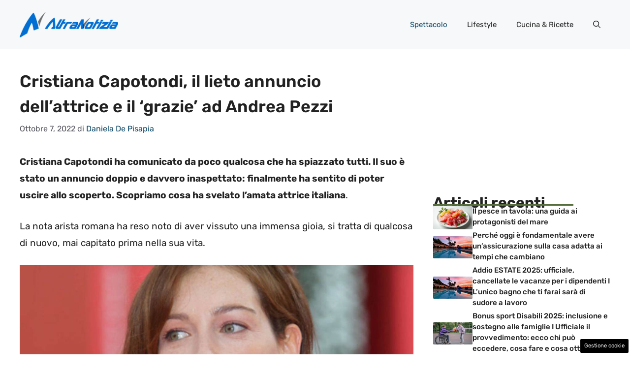

--- FILE ---
content_type: text/html; charset=UTF-8
request_url: https://www.altranotizia.it/2022/10/07/spettacolo/cristiana-capotondi-il-lieto-annuncio-dellattrice-e-il-grazie-ad-andrea-pezzi/
body_size: 19434
content:
<!DOCTYPE html>
<html lang="it-IT">
<head>
	<meta charset="UTF-8"><link rel="preload" href="https://www.altranotizia.it/wp-content/cache/fvm/min/1748599577-cssf769843a1b7a99d52f160b0087c7fe44763e6b4b81a31a9e2c1876a8ae6ef.css" as="style" media="all" />
<link rel="preload" href="https://www.altranotizia.it/wp-content/cache/fvm/min/1748599577-css0717899a9e58e36440fd6d021f3f698bb6bd6361b671cb60e63d971182d99.css" as="style" media="all" />
<link rel="preload" href="https://www.altranotizia.it/wp-content/cache/fvm/min/1748599577-css571cd37cb80820ef59516a71bf7cad0f6cde3783e3f17305f06de02ce3411.css" as="style" media="all" />
<link rel="preload" href="https://www.altranotizia.it/wp-content/cache/fvm/min/1748599577-cssaadcfb34a4faf4e6b2f772dbbd0827954225f8435fb1a7a7fc9696775ba9c.css" as="style" media="all" />
<link rel="preload" href="https://www.altranotizia.it/wp-content/cache/fvm/min/1748599577-cssd40e86e557a4cd6d04969b865012b07f34ec1a8af3a68bc4b480b737412ad.css" as="style" media="all" />
<link rel="preload" href="https://www.altranotizia.it/wp-content/cache/fvm/min/1748599577-js84eebc7ec9e6f042ad23bb194746210a8d754eb7aa93d9cafe6ddd4447f654.js" as="script" />
<link rel="preload" href="https://www.altranotizia.it/wp-content/cache/fvm/min/1748599577-js3704d9fe6621252cff3178121862c0b3c0712f8c4471b0d42435a2ed09fe7f.js" as="script" /><script data-cfasync="false">if(navigator.userAgent.match(/MSIE|Internet Explorer/i)||navigator.userAgent.match(/Trident\/7\..*?rv:11/i)){var href=document.location.href;if(!href.match(/[?&]iebrowser/)){if(href.indexOf("?")==-1){if(href.indexOf("#")==-1){document.location.href=href+"?iebrowser=1"}else{document.location.href=href.replace("#","?iebrowser=1#")}}else{if(href.indexOf("#")==-1){document.location.href=href+"&iebrowser=1"}else{document.location.href=href.replace("#","&iebrowser=1#")}}}}</script>
<script data-cfasync="false">class FVMLoader{constructor(e){this.triggerEvents=e,this.eventOptions={passive:!0},this.userEventListener=this.triggerListener.bind(this),this.delayedScripts={normal:[],async:[],defer:[]},this.allJQueries=[]}_addUserInteractionListener(e){this.triggerEvents.forEach(t=>window.addEventListener(t,e.userEventListener,e.eventOptions))}_removeUserInteractionListener(e){this.triggerEvents.forEach(t=>window.removeEventListener(t,e.userEventListener,e.eventOptions))}triggerListener(){this._removeUserInteractionListener(this),"loading"===document.readyState?document.addEventListener("DOMContentLoaded",this._loadEverythingNow.bind(this)):this._loadEverythingNow()}async _loadEverythingNow(){this._runAllDelayedCSS(),this._delayEventListeners(),this._delayJQueryReady(this),this._handleDocumentWrite(),this._registerAllDelayedScripts(),await this._loadScriptsFromList(this.delayedScripts.normal),await this._loadScriptsFromList(this.delayedScripts.defer),await this._loadScriptsFromList(this.delayedScripts.async),await this._triggerDOMContentLoaded(),await this._triggerWindowLoad(),window.dispatchEvent(new Event("wpr-allScriptsLoaded"))}_registerAllDelayedScripts(){document.querySelectorAll("script[type=fvmdelay]").forEach(e=>{e.hasAttribute("src")?e.hasAttribute("async")&&!1!==e.async?this.delayedScripts.async.push(e):e.hasAttribute("defer")&&!1!==e.defer||"module"===e.getAttribute("data-type")?this.delayedScripts.defer.push(e):this.delayedScripts.normal.push(e):this.delayedScripts.normal.push(e)})}_runAllDelayedCSS(){document.querySelectorAll("link[rel=fvmdelay]").forEach(e=>{e.setAttribute("rel","stylesheet")})}async _transformScript(e){return await this._requestAnimFrame(),new Promise(t=>{const n=document.createElement("script");let r;[...e.attributes].forEach(e=>{let t=e.nodeName;"type"!==t&&("data-type"===t&&(t="type",r=e.nodeValue),n.setAttribute(t,e.nodeValue))}),e.hasAttribute("src")?(n.addEventListener("load",t),n.addEventListener("error",t)):(n.text=e.text,t()),e.parentNode.replaceChild(n,e)})}async _loadScriptsFromList(e){const t=e.shift();return t?(await this._transformScript(t),this._loadScriptsFromList(e)):Promise.resolve()}_delayEventListeners(){let e={};function t(t,n){!function(t){function n(n){return e[t].eventsToRewrite.indexOf(n)>=0?"wpr-"+n:n}e[t]||(e[t]={originalFunctions:{add:t.addEventListener,remove:t.removeEventListener},eventsToRewrite:[]},t.addEventListener=function(){arguments[0]=n(arguments[0]),e[t].originalFunctions.add.apply(t,arguments)},t.removeEventListener=function(){arguments[0]=n(arguments[0]),e[t].originalFunctions.remove.apply(t,arguments)})}(t),e[t].eventsToRewrite.push(n)}function n(e,t){let n=e[t];Object.defineProperty(e,t,{get:()=>n||function(){},set(r){e["wpr"+t]=n=r}})}t(document,"DOMContentLoaded"),t(window,"DOMContentLoaded"),t(window,"load"),t(window,"pageshow"),t(document,"readystatechange"),n(document,"onreadystatechange"),n(window,"onload"),n(window,"onpageshow")}_delayJQueryReady(e){let t=window.jQuery;Object.defineProperty(window,"jQuery",{get:()=>t,set(n){if(n&&n.fn&&!e.allJQueries.includes(n)){n.fn.ready=n.fn.init.prototype.ready=function(t){e.domReadyFired?t.bind(document)(n):document.addEventListener("DOMContentLoaded2",()=>t.bind(document)(n))};const t=n.fn.on;n.fn.on=n.fn.init.prototype.on=function(){if(this[0]===window){function e(e){return e.split(" ").map(e=>"load"===e||0===e.indexOf("load.")?"wpr-jquery-load":e).join(" ")}"string"==typeof arguments[0]||arguments[0]instanceof String?arguments[0]=e(arguments[0]):"object"==typeof arguments[0]&&Object.keys(arguments[0]).forEach(t=>{delete Object.assign(arguments[0],{[e(t)]:arguments[0][t]})[t]})}return t.apply(this,arguments),this},e.allJQueries.push(n)}t=n}})}async _triggerDOMContentLoaded(){this.domReadyFired=!0,await this._requestAnimFrame(),document.dispatchEvent(new Event("DOMContentLoaded2")),await this._requestAnimFrame(),window.dispatchEvent(new Event("DOMContentLoaded2")),await this._requestAnimFrame(),document.dispatchEvent(new Event("wpr-readystatechange")),await this._requestAnimFrame(),document.wpronreadystatechange&&document.wpronreadystatechange()}async _triggerWindowLoad(){await this._requestAnimFrame(),window.dispatchEvent(new Event("wpr-load")),await this._requestAnimFrame(),window.wpronload&&window.wpronload(),await this._requestAnimFrame(),this.allJQueries.forEach(e=>e(window).trigger("wpr-jquery-load")),window.dispatchEvent(new Event("wpr-pageshow")),await this._requestAnimFrame(),window.wpronpageshow&&window.wpronpageshow()}_handleDocumentWrite(){const e=new Map;document.write=document.writeln=function(t){const n=document.currentScript,r=document.createRange(),i=n.parentElement;let a=e.get(n);void 0===a&&(a=n.nextSibling,e.set(n,a));const s=document.createDocumentFragment();r.setStart(s,0),s.appendChild(r.createContextualFragment(t)),i.insertBefore(s,a)}}async _requestAnimFrame(){return new Promise(e=>requestAnimationFrame(e))}static run(){const e=new FVMLoader(["keydown","mousemove","touchmove","touchstart","touchend","wheel"]);e._addUserInteractionListener(e)}}FVMLoader.run();</script><meta name='robots' content='index, follow, max-image-preview:large, max-snippet:-1, max-video-preview:-1' /><meta name="viewport" content="width=device-width, initial-scale=1"><title>Cristiana Capotondi, il lieto annuncio dell&#039;attrice e il &#039;grazie&#039; ad Andrea Pezzi - Altranotizia.it</title><meta name="description" content="Ecco la notizia doppia diffusa nelle scorse ore dall&#039;attrice Cristiana Capotondi che ha spiazzato il pubblico." /><link rel="canonical" href="https://www.altranotizia.it/2022/10/07/spettacolo/cristiana-capotondi-il-lieto-annuncio-dellattrice-e-il-grazie-ad-andrea-pezzi/" /><meta property="og:locale" content="it_IT" /><meta property="og:type" content="article" /><meta property="og:title" content="Cristiana Capotondi, il lieto annuncio dell&#039;attrice e il &#039;grazie&#039; ad Andrea Pezzi - Altranotizia.it" /><meta property="og:description" content="Ecco la notizia doppia diffusa nelle scorse ore dall&#039;attrice Cristiana Capotondi che ha spiazzato il pubblico." /><meta property="og:url" content="https://www.altranotizia.it/2022/10/07/spettacolo/cristiana-capotondi-il-lieto-annuncio-dellattrice-e-il-grazie-ad-andrea-pezzi/" /><meta property="og:site_name" content="Altranotizia.it" /><meta property="article:published_time" content="2022-10-07T18:00:09+00:00" /><meta property="og:image" content="https://www.altranotizia.it/wp-content/uploads/2022/10/Cristina-Capotondi-061022-Altranotizia.jpg" /><meta property="og:image:width" content="1280" /><meta property="og:image:height" content="720" /><meta property="og:image:type" content="image/jpeg" /><meta name="author" content="Daniela De Pisapia" /><meta name="twitter:card" content="summary_large_image" /><meta name="twitter:label1" content="Scritto da" /><meta name="twitter:data1" content="Daniela De Pisapia" /><meta name="twitter:label2" content="Tempo di lettura stimato" /><meta name="twitter:data2" content="3 minuti" /><script type="application/ld+json" class="yoast-schema-graph">{"@context":"https://schema.org","@graph":[{"@type":"Article","@id":"https://www.altranotizia.it/2022/10/07/spettacolo/cristiana-capotondi-il-lieto-annuncio-dellattrice-e-il-grazie-ad-andrea-pezzi/#article","isPartOf":{"@id":"https://www.altranotizia.it/2022/10/07/spettacolo/cristiana-capotondi-il-lieto-annuncio-dellattrice-e-il-grazie-ad-andrea-pezzi/"},"author":{"name":"Daniela De Pisapia","@id":"https://www.altranotizia.it/#/schema/person/585699e52ffeb2d42916eb2eb46d4e2c"},"headline":"Cristiana Capotondi, il lieto annuncio dell&#8217;attrice e il &#8216;grazie&#8217; ad Andrea Pezzi","datePublished":"2022-10-07T18:00:09+00:00","mainEntityOfPage":{"@id":"https://www.altranotizia.it/2022/10/07/spettacolo/cristiana-capotondi-il-lieto-annuncio-dellattrice-e-il-grazie-ad-andrea-pezzi/"},"wordCount":484,"commentCount":0,"publisher":{"@id":"https://www.altranotizia.it/#organization"},"image":{"@id":"https://www.altranotizia.it/2022/10/07/spettacolo/cristiana-capotondi-il-lieto-annuncio-dellattrice-e-il-grazie-ad-andrea-pezzi/#primaryimage"},"thumbnailUrl":"https://www.altranotizia.it/wp-content/uploads/2022/10/Cristina-Capotondi-061022-Altranotizia.jpg","articleSection":["Spettacolo"],"inLanguage":"it-IT","potentialAction":[{"@type":"CommentAction","name":"Comment","target":["https://www.altranotizia.it/2022/10/07/spettacolo/cristiana-capotondi-il-lieto-annuncio-dellattrice-e-il-grazie-ad-andrea-pezzi/#respond"]}]},{"@type":"WebPage","@id":"https://www.altranotizia.it/2022/10/07/spettacolo/cristiana-capotondi-il-lieto-annuncio-dellattrice-e-il-grazie-ad-andrea-pezzi/","url":"https://www.altranotizia.it/2022/10/07/spettacolo/cristiana-capotondi-il-lieto-annuncio-dellattrice-e-il-grazie-ad-andrea-pezzi/","name":"Cristiana Capotondi, il lieto annuncio dell'attrice e il 'grazie' ad Andrea Pezzi - Altranotizia.it","isPartOf":{"@id":"https://www.altranotizia.it/#website"},"primaryImageOfPage":{"@id":"https://www.altranotizia.it/2022/10/07/spettacolo/cristiana-capotondi-il-lieto-annuncio-dellattrice-e-il-grazie-ad-andrea-pezzi/#primaryimage"},"image":{"@id":"https://www.altranotizia.it/2022/10/07/spettacolo/cristiana-capotondi-il-lieto-annuncio-dellattrice-e-il-grazie-ad-andrea-pezzi/#primaryimage"},"thumbnailUrl":"https://www.altranotizia.it/wp-content/uploads/2022/10/Cristina-Capotondi-061022-Altranotizia.jpg","datePublished":"2022-10-07T18:00:09+00:00","description":"Ecco la notizia doppia diffusa nelle scorse ore dall'attrice Cristiana Capotondi che ha spiazzato il pubblico.","breadcrumb":{"@id":"https://www.altranotizia.it/2022/10/07/spettacolo/cristiana-capotondi-il-lieto-annuncio-dellattrice-e-il-grazie-ad-andrea-pezzi/#breadcrumb"},"inLanguage":"it-IT","potentialAction":[{"@type":"ReadAction","target":["https://www.altranotizia.it/2022/10/07/spettacolo/cristiana-capotondi-il-lieto-annuncio-dellattrice-e-il-grazie-ad-andrea-pezzi/"]}]},{"@type":"ImageObject","inLanguage":"it-IT","@id":"https://www.altranotizia.it/2022/10/07/spettacolo/cristiana-capotondi-il-lieto-annuncio-dellattrice-e-il-grazie-ad-andrea-pezzi/#primaryimage","url":"https://www.altranotizia.it/wp-content/uploads/2022/10/Cristina-Capotondi-061022-Altranotizia.jpg","contentUrl":"https://www.altranotizia.it/wp-content/uploads/2022/10/Cristina-Capotondi-061022-Altranotizia.jpg","width":1280,"height":720,"caption":"Cristina-Capotondi-Altranotizia-(Fonte: google)"},{"@type":"BreadcrumbList","@id":"https://www.altranotizia.it/2022/10/07/spettacolo/cristiana-capotondi-il-lieto-annuncio-dellattrice-e-il-grazie-ad-andrea-pezzi/#breadcrumb","itemListElement":[{"@type":"ListItem","position":1,"name":"Home","item":"https://www.altranotizia.it/"},{"@type":"ListItem","position":2,"name":"Cristiana Capotondi, il lieto annuncio dell&#8217;attrice e il &#8216;grazie&#8217; ad Andrea Pezzi"}]},{"@type":"WebSite","@id":"https://www.altranotizia.it/#website","url":"https://www.altranotizia.it/","name":"Altranotizia.it","description":"Le notizie viste da un altro punto di vista","publisher":{"@id":"https://www.altranotizia.it/#organization"},"potentialAction":[{"@type":"SearchAction","target":{"@type":"EntryPoint","urlTemplate":"https://www.altranotizia.it/?s={search_term_string}"},"query-input":{"@type":"PropertyValueSpecification","valueRequired":true,"valueName":"search_term_string"}}],"inLanguage":"it-IT"},{"@type":"Organization","@id":"https://www.altranotizia.it/#organization","name":"Altranotizia","url":"https://www.altranotizia.it/","logo":{"@type":"ImageObject","inLanguage":"it-IT","@id":"https://www.altranotizia.it/#/schema/logo/image/","url":"https://www.altranotizia.it/wp-content/uploads/2021/02/altra-notizia-logo-horiz-positivo-002.png","contentUrl":"https://www.altranotizia.it/wp-content/uploads/2021/02/altra-notizia-logo-horiz-positivo-002.png","width":867,"height":227,"caption":"Altranotizia"},"image":{"@id":"https://www.altranotizia.it/#/schema/logo/image/"}},{"@type":"Person","@id":"https://www.altranotizia.it/#/schema/person/585699e52ffeb2d42916eb2eb46d4e2c","name":"Daniela De Pisapia","image":{"@type":"ImageObject","inLanguage":"it-IT","@id":"https://www.altranotizia.it/#/schema/person/image/","url":"https://secure.gravatar.com/avatar/c35097acd4ae78b9b49cecdc400d6fb788d922e0f7922701fd00f100f02bd12f?s=96&d=mm&r=g","contentUrl":"https://secure.gravatar.com/avatar/c35097acd4ae78b9b49cecdc400d6fb788d922e0f7922701fd00f100f02bd12f?s=96&d=mm&r=g","caption":"Daniela De Pisapia"},"url":"https://www.altranotizia.it/author/daniela-de-pisapia/"}]}</script><link rel="alternate" type="application/rss+xml" title="Altranotizia.it &raquo; Feed" href="https://www.altranotizia.it/feed/" /><link rel="alternate" type="application/rss+xml" title="Altranotizia.it &raquo; Feed dei commenti" href="https://www.altranotizia.it/comments/feed/" />
	
	<style media="all">img:is([sizes="auto" i],[sizes^="auto," i]){contain-intrinsic-size:3000px 1500px}</style>
	
	
	
	
	
	
	
	
	
	
	
	
	
	
	
	
	
	
	
	
	
	
	
	


<link rel="amphtml" href="https://www.altranotizia.it/2022/10/07/spettacolo/cristiana-capotondi-il-lieto-annuncio-dellattrice-e-il-grazie-ad-andrea-pezzi/amp/" />




<link rel='stylesheet' id='wp-block-library-css' href='https://www.altranotizia.it/wp-content/cache/fvm/min/1748599577-cssf769843a1b7a99d52f160b0087c7fe44763e6b4b81a31a9e2c1876a8ae6ef.css' media='all' />
<style id='classic-theme-styles-inline-css' media="all">/*! This file is auto-generated */
.wp-block-button__link{color:#fff;background-color:#32373c;border-radius:9999px;box-shadow:none;text-decoration:none;padding:calc(.667em + 2px) calc(1.333em + 2px);font-size:1.125em}.wp-block-file__button{background:#32373c;color:#fff;text-decoration:none}</style>
<style id='global-styles-inline-css' media="all">:root{--wp--preset--aspect-ratio--square:1;--wp--preset--aspect-ratio--4-3:4/3;--wp--preset--aspect-ratio--3-4:3/4;--wp--preset--aspect-ratio--3-2:3/2;--wp--preset--aspect-ratio--2-3:2/3;--wp--preset--aspect-ratio--16-9:16/9;--wp--preset--aspect-ratio--9-16:9/16;--wp--preset--color--black:#000000;--wp--preset--color--cyan-bluish-gray:#abb8c3;--wp--preset--color--white:#ffffff;--wp--preset--color--pale-pink:#f78da7;--wp--preset--color--vivid-red:#cf2e2e;--wp--preset--color--luminous-vivid-orange:#ff6900;--wp--preset--color--luminous-vivid-amber:#fcb900;--wp--preset--color--light-green-cyan:#7bdcb5;--wp--preset--color--vivid-green-cyan:#00d084;--wp--preset--color--pale-cyan-blue:#8ed1fc;--wp--preset--color--vivid-cyan-blue:#0693e3;--wp--preset--color--vivid-purple:#9b51e0;--wp--preset--color--contrast:var(--contrast);--wp--preset--color--contrast-2:var(--contrast-2);--wp--preset--color--contrast-3:var(--contrast-3);--wp--preset--color--base:var(--base);--wp--preset--color--base-2:var(--base-2);--wp--preset--color--base-3:var(--base-3);--wp--preset--color--accent:var(--accent);--wp--preset--color--accent-2:var(--accent-2);--wp--preset--gradient--vivid-cyan-blue-to-vivid-purple:linear-gradient(135deg,rgba(6,147,227,1) 0%,rgb(155,81,224) 100%);--wp--preset--gradient--light-green-cyan-to-vivid-green-cyan:linear-gradient(135deg,rgb(122,220,180) 0%,rgb(0,208,130) 100%);--wp--preset--gradient--luminous-vivid-amber-to-luminous-vivid-orange:linear-gradient(135deg,rgba(252,185,0,1) 0%,rgba(255,105,0,1) 100%);--wp--preset--gradient--luminous-vivid-orange-to-vivid-red:linear-gradient(135deg,rgba(255,105,0,1) 0%,rgb(207,46,46) 100%);--wp--preset--gradient--very-light-gray-to-cyan-bluish-gray:linear-gradient(135deg,rgb(238,238,238) 0%,rgb(169,184,195) 100%);--wp--preset--gradient--cool-to-warm-spectrum:linear-gradient(135deg,rgb(74,234,220) 0%,rgb(151,120,209) 20%,rgb(207,42,186) 40%,rgb(238,44,130) 60%,rgb(251,105,98) 80%,rgb(254,248,76) 100%);--wp--preset--gradient--blush-light-purple:linear-gradient(135deg,rgb(255,206,236) 0%,rgb(152,150,240) 100%);--wp--preset--gradient--blush-bordeaux:linear-gradient(135deg,rgb(254,205,165) 0%,rgb(254,45,45) 50%,rgb(107,0,62) 100%);--wp--preset--gradient--luminous-dusk:linear-gradient(135deg,rgb(255,203,112) 0%,rgb(199,81,192) 50%,rgb(65,88,208) 100%);--wp--preset--gradient--pale-ocean:linear-gradient(135deg,rgb(255,245,203) 0%,rgb(182,227,212) 50%,rgb(51,167,181) 100%);--wp--preset--gradient--electric-grass:linear-gradient(135deg,rgb(202,248,128) 0%,rgb(113,206,126) 100%);--wp--preset--gradient--midnight:linear-gradient(135deg,rgb(2,3,129) 0%,rgb(40,116,252) 100%);--wp--preset--font-size--small:13px;--wp--preset--font-size--medium:20px;--wp--preset--font-size--large:36px;--wp--preset--font-size--x-large:42px;--wp--preset--spacing--20:0.44rem;--wp--preset--spacing--30:0.67rem;--wp--preset--spacing--40:1rem;--wp--preset--spacing--50:1.5rem;--wp--preset--spacing--60:2.25rem;--wp--preset--spacing--70:3.38rem;--wp--preset--spacing--80:5.06rem;--wp--preset--shadow--natural:6px 6px 9px rgba(0, 0, 0, 0.2);--wp--preset--shadow--deep:12px 12px 50px rgba(0, 0, 0, 0.4);--wp--preset--shadow--sharp:6px 6px 0px rgba(0, 0, 0, 0.2);--wp--preset--shadow--outlined:6px 6px 0px -3px rgba(255, 255, 255, 1), 6px 6px rgba(0, 0, 0, 1);--wp--preset--shadow--crisp:6px 6px 0px rgba(0, 0, 0, 1)}:where(.is-layout-flex){gap:.5em}:where(.is-layout-grid){gap:.5em}body .is-layout-flex{display:flex}.is-layout-flex{flex-wrap:wrap;align-items:center}.is-layout-flex>:is(*,div){margin:0}body .is-layout-grid{display:grid}.is-layout-grid>:is(*,div){margin:0}:where(.wp-block-columns.is-layout-flex){gap:2em}:where(.wp-block-columns.is-layout-grid){gap:2em}:where(.wp-block-post-template.is-layout-flex){gap:1.25em}:where(.wp-block-post-template.is-layout-grid){gap:1.25em}.has-black-color{color:var(--wp--preset--color--black)!important}.has-cyan-bluish-gray-color{color:var(--wp--preset--color--cyan-bluish-gray)!important}.has-white-color{color:var(--wp--preset--color--white)!important}.has-pale-pink-color{color:var(--wp--preset--color--pale-pink)!important}.has-vivid-red-color{color:var(--wp--preset--color--vivid-red)!important}.has-luminous-vivid-orange-color{color:var(--wp--preset--color--luminous-vivid-orange)!important}.has-luminous-vivid-amber-color{color:var(--wp--preset--color--luminous-vivid-amber)!important}.has-light-green-cyan-color{color:var(--wp--preset--color--light-green-cyan)!important}.has-vivid-green-cyan-color{color:var(--wp--preset--color--vivid-green-cyan)!important}.has-pale-cyan-blue-color{color:var(--wp--preset--color--pale-cyan-blue)!important}.has-vivid-cyan-blue-color{color:var(--wp--preset--color--vivid-cyan-blue)!important}.has-vivid-purple-color{color:var(--wp--preset--color--vivid-purple)!important}.has-black-background-color{background-color:var(--wp--preset--color--black)!important}.has-cyan-bluish-gray-background-color{background-color:var(--wp--preset--color--cyan-bluish-gray)!important}.has-white-background-color{background-color:var(--wp--preset--color--white)!important}.has-pale-pink-background-color{background-color:var(--wp--preset--color--pale-pink)!important}.has-vivid-red-background-color{background-color:var(--wp--preset--color--vivid-red)!important}.has-luminous-vivid-orange-background-color{background-color:var(--wp--preset--color--luminous-vivid-orange)!important}.has-luminous-vivid-amber-background-color{background-color:var(--wp--preset--color--luminous-vivid-amber)!important}.has-light-green-cyan-background-color{background-color:var(--wp--preset--color--light-green-cyan)!important}.has-vivid-green-cyan-background-color{background-color:var(--wp--preset--color--vivid-green-cyan)!important}.has-pale-cyan-blue-background-color{background-color:var(--wp--preset--color--pale-cyan-blue)!important}.has-vivid-cyan-blue-background-color{background-color:var(--wp--preset--color--vivid-cyan-blue)!important}.has-vivid-purple-background-color{background-color:var(--wp--preset--color--vivid-purple)!important}.has-black-border-color{border-color:var(--wp--preset--color--black)!important}.has-cyan-bluish-gray-border-color{border-color:var(--wp--preset--color--cyan-bluish-gray)!important}.has-white-border-color{border-color:var(--wp--preset--color--white)!important}.has-pale-pink-border-color{border-color:var(--wp--preset--color--pale-pink)!important}.has-vivid-red-border-color{border-color:var(--wp--preset--color--vivid-red)!important}.has-luminous-vivid-orange-border-color{border-color:var(--wp--preset--color--luminous-vivid-orange)!important}.has-luminous-vivid-amber-border-color{border-color:var(--wp--preset--color--luminous-vivid-amber)!important}.has-light-green-cyan-border-color{border-color:var(--wp--preset--color--light-green-cyan)!important}.has-vivid-green-cyan-border-color{border-color:var(--wp--preset--color--vivid-green-cyan)!important}.has-pale-cyan-blue-border-color{border-color:var(--wp--preset--color--pale-cyan-blue)!important}.has-vivid-cyan-blue-border-color{border-color:var(--wp--preset--color--vivid-cyan-blue)!important}.has-vivid-purple-border-color{border-color:var(--wp--preset--color--vivid-purple)!important}.has-vivid-cyan-blue-to-vivid-purple-gradient-background{background:var(--wp--preset--gradient--vivid-cyan-blue-to-vivid-purple)!important}.has-light-green-cyan-to-vivid-green-cyan-gradient-background{background:var(--wp--preset--gradient--light-green-cyan-to-vivid-green-cyan)!important}.has-luminous-vivid-amber-to-luminous-vivid-orange-gradient-background{background:var(--wp--preset--gradient--luminous-vivid-amber-to-luminous-vivid-orange)!important}.has-luminous-vivid-orange-to-vivid-red-gradient-background{background:var(--wp--preset--gradient--luminous-vivid-orange-to-vivid-red)!important}.has-very-light-gray-to-cyan-bluish-gray-gradient-background{background:var(--wp--preset--gradient--very-light-gray-to-cyan-bluish-gray)!important}.has-cool-to-warm-spectrum-gradient-background{background:var(--wp--preset--gradient--cool-to-warm-spectrum)!important}.has-blush-light-purple-gradient-background{background:var(--wp--preset--gradient--blush-light-purple)!important}.has-blush-bordeaux-gradient-background{background:var(--wp--preset--gradient--blush-bordeaux)!important}.has-luminous-dusk-gradient-background{background:var(--wp--preset--gradient--luminous-dusk)!important}.has-pale-ocean-gradient-background{background:var(--wp--preset--gradient--pale-ocean)!important}.has-electric-grass-gradient-background{background:var(--wp--preset--gradient--electric-grass)!important}.has-midnight-gradient-background{background:var(--wp--preset--gradient--midnight)!important}.has-small-font-size{font-size:var(--wp--preset--font-size--small)!important}.has-medium-font-size{font-size:var(--wp--preset--font-size--medium)!important}.has-large-font-size{font-size:var(--wp--preset--font-size--large)!important}.has-x-large-font-size{font-size:var(--wp--preset--font-size--x-large)!important}:where(.wp-block-post-template.is-layout-flex){gap:1.25em}:where(.wp-block-post-template.is-layout-grid){gap:1.25em}:where(.wp-block-columns.is-layout-flex){gap:2em}:where(.wp-block-columns.is-layout-grid){gap:2em}:root :where(.wp-block-pullquote){font-size:1.5em;line-height:1.6}</style>
<link rel='stylesheet' id='adser-css' href='https://www.altranotizia.it/wp-content/cache/fvm/min/1748599577-css0717899a9e58e36440fd6d021f3f698bb6bd6361b671cb60e63d971182d99.css' media='all' />
<link rel='stylesheet' id='dadaPushly-css' href='https://www.altranotizia.it/wp-content/cache/fvm/min/1748599577-css571cd37cb80820ef59516a71bf7cad0f6cde3783e3f17305f06de02ce3411.css' media='all' />
<link rel='stylesheet' id='generate-style-css' href='https://www.altranotizia.it/wp-content/cache/fvm/min/1748599577-cssaadcfb34a4faf4e6b2f772dbbd0827954225f8435fb1a7a7fc9696775ba9c.css' media='all' />
<style id='generate-style-inline-css' media="all">body{background-color:var(--base-3);color:var(--contrast)}a{color:var(--accent)}a:hover,a:focus{text-decoration:underline}.entry-title a,.site-branding a,a.button,.wp-block-button__link,.main-navigation a{text-decoration:none}a:hover,a:focus,a:active{color:var(--contrast)}.grid-container{max-width:1280px}.wp-block-group__inner-container{max-width:1280px;margin-left:auto;margin-right:auto}.site-header .header-image{width:200px}:root{--contrast:#222222;--contrast-2:#575760;--contrast-3:#b2b2be;--base:#f0f0f0;--base-2:#f7f8f9;--base-3:#ffffff;--accent:#0C4767;--accent-2:#566E3D}:root .has-contrast-color{color:var(--contrast)}:root .has-contrast-background-color{background-color:var(--contrast)}:root .has-contrast-2-color{color:var(--contrast-2)}:root .has-contrast-2-background-color{background-color:var(--contrast-2)}:root .has-contrast-3-color{color:var(--contrast-3)}:root .has-contrast-3-background-color{background-color:var(--contrast-3)}:root .has-base-color{color:var(--base)}:root .has-base-background-color{background-color:var(--base)}:root .has-base-2-color{color:var(--base-2)}:root .has-base-2-background-color{background-color:var(--base-2)}:root .has-base-3-color{color:var(--base-3)}:root .has-base-3-background-color{background-color:var(--base-3)}:root .has-accent-color{color:var(--accent)}:root .has-accent-background-color{background-color:var(--accent)}:root .has-accent-2-color{color:var(--accent-2)}:root .has-accent-2-background-color{background-color:var(--accent-2)}.gp-modal:not(.gp-modal--open):not(.gp-modal--transition){display:none}.gp-modal--transition:not(.gp-modal--open){pointer-events:none}.gp-modal-overlay:not(.gp-modal-overlay--open):not(.gp-modal--transition){display:none}.gp-modal__overlay{display:none;position:fixed;top:0;left:0;right:0;bottom:0;background:rgba(0,0,0,.2);display:flex;justify-content:center;align-items:center;z-index:10000;backdrop-filter:blur(3px);transition:opacity 500ms ease;opacity:0}.gp-modal--open:not(.gp-modal--transition) .gp-modal__overlay{opacity:1}.gp-modal__container{max-width:100%;max-height:100vh;transform:scale(.9);transition:transform 500ms ease;padding:0 10px}.gp-modal--open:not(.gp-modal--transition) .gp-modal__container{transform:scale(1)}.search-modal-fields{display:flex}.gp-search-modal .gp-modal__overlay{align-items:flex-start;padding-top:25vh;background:var(--gp-search-modal-overlay-bg-color)}.search-modal-form{width:500px;max-width:100%;background-color:var(--gp-search-modal-bg-color);color:var(--gp-search-modal-text-color)}.search-modal-form .search-field,.search-modal-form .search-field:focus{width:100%;height:60px;background-color:transparent;border:0;appearance:none;color:currentColor}.search-modal-fields button,.search-modal-fields button:active,.search-modal-fields button:focus,.search-modal-fields button:hover{background-color:transparent;border:0;color:currentColor;width:60px}body,button,input,select,textarea{font-family:Rubik,sans-serif;font-size:19px}body{line-height:1.8}h2{text-transform:initial;font-size:30px;line-height:1.5em}@media (max-width:768px){h2{font-size:22px}}h1{font-weight:600;text-transform:initial;font-size:34px;line-height:1.5em}h3{font-weight:500;text-transform:initial;font-size:30px;line-height:1.5em}h6{font-weight:400;text-transform:initial;font-size:13px;letter-spacing:1px;line-height:1em;margin-bottom:13px}h4{font-weight:600;text-transform:initial;font-size:19px;letter-spacing:1px;line-height:1.4em;margin-bottom:0}.top-bar{background-color:#636363;color:#fff}.top-bar a{color:#fff}.top-bar a:hover{color:#303030}.site-header{background-color:var(--base-2)}.main-title a,.main-title a:hover{color:var(--contrast)}.site-description{color:var(--contrast-2)}.main-navigation .main-nav ul li a,.main-navigation .menu-toggle,.main-navigation .menu-bar-items{color:var(--contrast)}.main-navigation .main-nav ul li:not([class*="current-menu-"]):hover>a,.main-navigation .main-nav ul li:not([class*="current-menu-"]):focus>a,.main-navigation .main-nav ul li.sfHover:not([class*="current-menu-"])>a,.main-navigation .menu-bar-item:hover>a,.main-navigation .menu-bar-item.sfHover>a{color:var(--accent)}button.menu-toggle:hover,button.menu-toggle:focus{color:var(--contrast)}.main-navigation .main-nav ul li[class*="current-menu-"]>a{color:var(--accent)}.navigation-search input[type="search"],.navigation-search input[type="search"]:active,.navigation-search input[type="search"]:focus,.main-navigation .main-nav ul li.search-item.active>a,.main-navigation .menu-bar-items .search-item.active>a{color:var(--accent)}.main-navigation ul ul{background-color:var(--base)}.separate-containers .inside-article,.separate-containers .comments-area,.separate-containers .page-header,.one-container .container,.separate-containers .paging-navigation,.inside-page-header{background-color:var(--base-3)}.entry-title a{color:var(--contrast)}.entry-title a:hover{color:var(--contrast-2)}.entry-meta{color:var(--contrast-2)}.sidebar .widget{background-color:var(--base-3)}.footer-widgets{background-color:var(--base-3)}.site-info{color:var(--base-3);background-color:var(--contrast)}.site-info a{color:var(--base-3)}.site-info a:hover{color:var(--base-2)}.footer-bar .widget_nav_menu .current-menu-item a{color:var(--base-2)}input[type="text"],input[type="email"],input[type="url"],input[type="password"],input[type="search"],input[type="tel"],input[type="number"],textarea,select{color:var(--contrast);background-color:var(--base-2);border-color:var(--base)}input[type="text"]:focus,input[type="email"]:focus,input[type="url"]:focus,input[type="password"]:focus,input[type="search"]:focus,input[type="tel"]:focus,input[type="number"]:focus,textarea:focus,select:focus{color:var(--contrast);background-color:var(--base-2);border-color:var(--contrast-3)}button,html input[type="button"],input[type="reset"],input[type="submit"],a.button,a.wp-block-button__link:not(.has-background){color:#fff;background-color:#55555e}button:hover,html input[type="button"]:hover,input[type="reset"]:hover,input[type="submit"]:hover,a.button:hover,button:focus,html input[type="button"]:focus,input[type="reset"]:focus,input[type="submit"]:focus,a.button:focus,a.wp-block-button__link:not(.has-background):active,a.wp-block-button__link:not(.has-background):focus,a.wp-block-button__link:not(.has-background):hover{color:#fff;background-color:#3f4047}a.generate-back-to-top{background-color:rgba(0,0,0,.4);color:#fff}a.generate-back-to-top:hover,a.generate-back-to-top:focus{background-color:rgba(0,0,0,.6);color:#fff}:root{--gp-search-modal-bg-color:var(--base-3);--gp-search-modal-text-color:var(--contrast);--gp-search-modal-overlay-bg-color:rgba(0,0,0,0.2)}@media (max-width:768px){.main-navigation .menu-bar-item:hover>a,.main-navigation .menu-bar-item.sfHover>a{background:none;color:var(--contrast)}}.nav-below-header .main-navigation .inside-navigation.grid-container,.nav-above-header .main-navigation .inside-navigation.grid-container{padding:0 20px 0 20px}.site-main .wp-block-group__inner-container{padding:40px}.separate-containers .paging-navigation{padding-top:20px;padding-bottom:20px}.entry-content .alignwide,body:not(.no-sidebar) .entry-content .alignfull{margin-left:-40px;width:calc(100% + 80px);max-width:calc(100% + 80px)}.rtl .menu-item-has-children .dropdown-menu-toggle{padding-left:20px}.rtl .main-navigation .main-nav ul li.menu-item-has-children>a{padding-right:20px}@media (max-width:768px){.separate-containers .inside-article,.separate-containers .comments-area,.separate-containers .page-header,.separate-containers .paging-navigation,.one-container .site-content,.inside-page-header{padding:30px}.site-main .wp-block-group__inner-container{padding:30px}.inside-top-bar{padding-right:30px;padding-left:30px}.inside-header{padding-right:30px;padding-left:30px}.widget-area .widget{padding-top:30px;padding-right:30px;padding-bottom:30px;padding-left:30px}.footer-widgets-container{padding-top:30px;padding-right:30px;padding-bottom:30px;padding-left:30px}.inside-site-info{padding-right:30px;padding-left:30px}.entry-content .alignwide,body:not(.no-sidebar) .entry-content .alignfull{margin-left:-30px;width:calc(100% + 60px);max-width:calc(100% + 60px)}.one-container .site-main .paging-navigation{margin-bottom:20px}}.is-right-sidebar{width:30%}.is-left-sidebar{width:30%}.site-content .content-area{width:70%}@media (max-width:768px){.main-navigation .menu-toggle,.sidebar-nav-mobile:not(#sticky-placeholder){display:block}.main-navigation ul,.gen-sidebar-nav,.main-navigation:not(.slideout-navigation):not(.toggled) .main-nav>ul,.has-inline-mobile-toggle #site-navigation .inside-navigation>*:not(.navigation-search):not(.main-nav){display:none}.nav-align-right .inside-navigation,.nav-align-center .inside-navigation{justify-content:space-between}.has-inline-mobile-toggle .mobile-menu-control-wrapper{display:flex;flex-wrap:wrap}.has-inline-mobile-toggle .inside-header{flex-direction:row;text-align:left;flex-wrap:wrap}.has-inline-mobile-toggle .header-widget,.has-inline-mobile-toggle #site-navigation{flex-basis:100%}.nav-float-left .has-inline-mobile-toggle #site-navigation{order:10}}.dynamic-author-image-rounded{border-radius:100%}.dynamic-featured-image,.dynamic-author-image{vertical-align:middle}.one-container.blog .dynamic-content-template:not(:last-child),.one-container.archive .dynamic-content-template:not(:last-child){padding-bottom:0}.dynamic-entry-excerpt>p:last-child{margin-bottom:0}</style>
<link rel='stylesheet' id='generate-google-fonts-css' href='https://www.altranotizia.it/wp-content/cache/fvm/min/1748599577-cssd40e86e557a4cd6d04969b865012b07f34ec1a8af3a68bc4b480b737412ad.css' media='all' />
<style id='generateblocks-inline-css' media="all">.gb-container.gb-tabs__item:not(.gb-tabs__item-open){display:none}.gb-container-d0a86651{display:flex;flex-wrap:wrap;align-items:center;column-gap:20px;row-gap:20px;color:var(--contrast)}.gb-container-d0a86651 a{color:var(--contrast)}.gb-container-d0a86651 a:hover{color:var(--contrast)}.gb-container-bcbc46ac{flex-basis:calc(100% - 75px);text-align:center;border-top:3px solid var(--accent-2)}.gb-container-e9bed0be{flex-basis:100%}.gb-container-03919c55{height:100%;display:flex;align-items:center;column-gap:20px}.gb-grid-wrapper>.gb-grid-column-03919c55{width:100%}.gb-container-3ff058ae{flex-shrink:0;flex-basis:80px}.gb-container-c551a107{flex-shrink:1}h2.gb-headline-9e06b5e3{flex-basis:100%;margin-bottom:-20px}h3.gb-headline-040f2ffe{font-size:15px;margin-bottom:5px}.gb-grid-wrapper-b3929361{display:flex;flex-wrap:wrap;row-gap:20px}.gb-grid-wrapper-b3929361>.gb-grid-column{box-sizing:border-box}.gb-image-95849c3e{border-radius:3%;width:100%;object-fit:cover;vertical-align:middle}@media (max-width:1024px){.gb-grid-wrapper-b3929361{margin-left:-20px}.gb-grid-wrapper-b3929361>.gb-grid-column{padding-left:20px}}@media (max-width:767px){.gb-container-d0a86651{text-align:center;padding-top:40px}.gb-container-bcbc46ac{width:100%}.gb-grid-wrapper>.gb-grid-column-bcbc46ac{width:100%}.gb-container-3ff058ae{width:50%;text-align:center}.gb-grid-wrapper>.gb-grid-column-3ff058ae{width:50%}.gb-container-c551a107{width:50%;text-align:left}.gb-grid-wrapper>.gb-grid-column-c551a107{width:50%}h2.gb-headline-9e06b5e3{text-align:left}h3.gb-headline-040f2ffe{text-align:left}}:root{--gb-container-width:1280px}.gb-container .wp-block-image img{vertical-align:middle}.gb-grid-wrapper .wp-block-image{margin-bottom:0}.gb-highlight{background:none}.gb-shape{line-height:0}.gb-container-link{position:absolute;top:0;right:0;bottom:0;left:0;z-index:99}</style>
<script src="https://www.altranotizia.it/wp-content/cache/fvm/min/1748599577-js84eebc7ec9e6f042ad23bb194746210a8d754eb7aa93d9cafe6ddd4447f654.js" id="jquery-core-js"></script>
<script src="https://www.altranotizia.it/wp-content/cache/fvm/min/1748599577-js3704d9fe6621252cff3178121862c0b3c0712f8c4471b0d42435a2ed09fe7f.js" id="jquery-migrate-js"></script>





<script>var adser = {"pagetype":"article","category":["Spettacolo"],"category_iab":[""],"hot":false,"cmp":"clickio","cmp_params":"\/\/clickiocmp.com\/t\/consent_232617.js","_adkaora":"https:\/\/cdn.adkaora.space\/nextmediaweb\/generic\/prod\/adk-init.js"}</script>



<script defer src="https://www.googletagmanager.com/gtag/js?id=G-KVHCZ9W1H4"></script>
<script>
    window.dataLayer = window.dataLayer || [];
    function gtag(){dataLayer.push(arguments);}
    gtag('js', new Date());
    gtag('config', 'G-KVHCZ9W1H4');
</script>
<style media="all">#tca-sticky{display:none}@media only screen and (max-width:600px){BODY{margin-top:100px!important}#tca-sticky{display:flex}}</style>

<link rel="icon" href="https://www.altranotizia.it/wp-content/uploads/2021/02/favicon.png" sizes="192x192" />


</head>

<body class="wp-singular post-template-default single single-post postid-76905 single-format-standard wp-custom-logo wp-embed-responsive wp-theme-generatepress post-image-above-header post-image-aligned-center right-sidebar nav-float-right one-container header-aligned-left dropdown-hover" itemtype="https://schema.org/Blog" itemscope>
	<a class="screen-reader-text skip-link" href="#content" title="Vai al contenuto">Vai al contenuto</a>		<header class="site-header has-inline-mobile-toggle" id="masthead" aria-label="Sito"  itemtype="https://schema.org/WPHeader" itemscope>
			<div class="inside-header grid-container">
				<div class="site-logo">
					<a href="https://www.altranotizia.it/" rel="home">
						<img  class="header-image is-logo-image" alt="Altranotizia.it" src="https://www.altranotizia.it/wp-content/uploads/2021/02/cropped-altra-notizia-logo-horiz-positivo-002.png" width="867" height="227" />
					</a>
				</div>	<nav class="main-navigation mobile-menu-control-wrapper" id="mobile-menu-control-wrapper" aria-label="Attiva/Disattiva dispositivi mobili">
		<div class="menu-bar-items">	<span class="menu-bar-item">
		<a href="#" role="button" aria-label="Apri ricerca" aria-haspopup="dialog" aria-controls="gp-search" data-gpmodal-trigger="gp-search"><span class="gp-icon icon-search"><svg viewBox="0 0 512 512" aria-hidden="true" xmlns="http://www.w3.org/2000/svg" width="1em" height="1em"><path fill-rule="evenodd" clip-rule="evenodd" d="M208 48c-88.366 0-160 71.634-160 160s71.634 160 160 160 160-71.634 160-160S296.366 48 208 48zM0 208C0 93.125 93.125 0 208 0s208 93.125 208 208c0 48.741-16.765 93.566-44.843 129.024l133.826 134.018c9.366 9.379 9.355 24.575-.025 33.941-9.379 9.366-24.575 9.355-33.941-.025L337.238 370.987C301.747 399.167 256.839 416 208 416 93.125 416 0 322.875 0 208z" /></svg><svg viewBox="0 0 512 512" aria-hidden="true" xmlns="http://www.w3.org/2000/svg" width="1em" height="1em"><path d="M71.029 71.029c9.373-9.372 24.569-9.372 33.942 0L256 222.059l151.029-151.03c9.373-9.372 24.569-9.372 33.942 0 9.372 9.373 9.372 24.569 0 33.942L289.941 256l151.03 151.029c9.372 9.373 9.372 24.569 0 33.942-9.373 9.372-24.569 9.372-33.942 0L256 289.941l-151.029 151.03c-9.373 9.372-24.569 9.372-33.942 0-9.372-9.373-9.372-24.569 0-33.942L222.059 256 71.029 104.971c-9.372-9.373-9.372-24.569 0-33.942z" /></svg></span></a>
	</span>
	</div>		<button data-nav="site-navigation" class="menu-toggle" aria-controls="primary-menu" aria-expanded="false">
			<span class="gp-icon icon-menu-bars"><svg viewBox="0 0 512 512" aria-hidden="true" xmlns="http://www.w3.org/2000/svg" width="1em" height="1em"><path d="M0 96c0-13.255 10.745-24 24-24h464c13.255 0 24 10.745 24 24s-10.745 24-24 24H24c-13.255 0-24-10.745-24-24zm0 160c0-13.255 10.745-24 24-24h464c13.255 0 24 10.745 24 24s-10.745 24-24 24H24c-13.255 0-24-10.745-24-24zm0 160c0-13.255 10.745-24 24-24h464c13.255 0 24 10.745 24 24s-10.745 24-24 24H24c-13.255 0-24-10.745-24-24z" /></svg><svg viewBox="0 0 512 512" aria-hidden="true" xmlns="http://www.w3.org/2000/svg" width="1em" height="1em"><path d="M71.029 71.029c9.373-9.372 24.569-9.372 33.942 0L256 222.059l151.029-151.03c9.373-9.372 24.569-9.372 33.942 0 9.372 9.373 9.372 24.569 0 33.942L289.941 256l151.03 151.029c9.372 9.373 9.372 24.569 0 33.942-9.373 9.372-24.569 9.372-33.942 0L256 289.941l-151.029 151.03c-9.373 9.372-24.569 9.372-33.942 0-9.372-9.373-9.372-24.569 0-33.942L222.059 256 71.029 104.971c-9.372-9.373-9.372-24.569 0-33.942z" /></svg></span><span class="screen-reader-text">Menu</span>		</button>
	</nav>
			<nav class="main-navigation has-menu-bar-items sub-menu-right" id="site-navigation" aria-label="Principale"  itemtype="https://schema.org/SiteNavigationElement" itemscope>
			<div class="inside-navigation grid-container">
								<button class="menu-toggle" aria-controls="primary-menu" aria-expanded="false">
					<span class="gp-icon icon-menu-bars"><svg viewBox="0 0 512 512" aria-hidden="true" xmlns="http://www.w3.org/2000/svg" width="1em" height="1em"><path d="M0 96c0-13.255 10.745-24 24-24h464c13.255 0 24 10.745 24 24s-10.745 24-24 24H24c-13.255 0-24-10.745-24-24zm0 160c0-13.255 10.745-24 24-24h464c13.255 0 24 10.745 24 24s-10.745 24-24 24H24c-13.255 0-24-10.745-24-24zm0 160c0-13.255 10.745-24 24-24h464c13.255 0 24 10.745 24 24s-10.745 24-24 24H24c-13.255 0-24-10.745-24-24z" /></svg><svg viewBox="0 0 512 512" aria-hidden="true" xmlns="http://www.w3.org/2000/svg" width="1em" height="1em"><path d="M71.029 71.029c9.373-9.372 24.569-9.372 33.942 0L256 222.059l151.029-151.03c9.373-9.372 24.569-9.372 33.942 0 9.372 9.373 9.372 24.569 0 33.942L289.941 256l151.03 151.029c9.372 9.373 9.372 24.569 0 33.942-9.373 9.372-24.569 9.372-33.942 0L256 289.941l-151.029 151.03c-9.373 9.372-24.569 9.372-33.942 0-9.372-9.373-9.372-24.569 0-33.942L222.059 256 71.029 104.971c-9.372-9.373-9.372-24.569 0-33.942z" /></svg></span><span class="mobile-menu">Menu</span>				</button>
				<div id="primary-menu" class="main-nav"><ul id="menu-top" class="menu sf-menu"><li id="menu-item-2040" class="menu-item menu-item-type-taxonomy menu-item-object-category current-post-ancestor current-menu-parent current-post-parent menu-item-2040"><a href="https://www.altranotizia.it/spettacolo/">Spettacolo</a></li>
<li id="menu-item-2038" class="menu-item menu-item-type-taxonomy menu-item-object-category menu-item-2038"><a href="https://www.altranotizia.it/lifestyle/">Lifestyle</a></li>
<li id="menu-item-3057" class="menu-item menu-item-type-taxonomy menu-item-object-category menu-item-3057"><a href="https://www.altranotizia.it/cucina/">Cucina &amp; Ricette</a></li>
</ul></div><div class="menu-bar-items">	<span class="menu-bar-item">
		<a href="#" role="button" aria-label="Apri ricerca" aria-haspopup="dialog" aria-controls="gp-search" data-gpmodal-trigger="gp-search"><span class="gp-icon icon-search"><svg viewBox="0 0 512 512" aria-hidden="true" xmlns="http://www.w3.org/2000/svg" width="1em" height="1em"><path fill-rule="evenodd" clip-rule="evenodd" d="M208 48c-88.366 0-160 71.634-160 160s71.634 160 160 160 160-71.634 160-160S296.366 48 208 48zM0 208C0 93.125 93.125 0 208 0s208 93.125 208 208c0 48.741-16.765 93.566-44.843 129.024l133.826 134.018c9.366 9.379 9.355 24.575-.025 33.941-9.379 9.366-24.575 9.355-33.941-.025L337.238 370.987C301.747 399.167 256.839 416 208 416 93.125 416 0 322.875 0 208z" /></svg><svg viewBox="0 0 512 512" aria-hidden="true" xmlns="http://www.w3.org/2000/svg" width="1em" height="1em"><path d="M71.029 71.029c9.373-9.372 24.569-9.372 33.942 0L256 222.059l151.029-151.03c9.373-9.372 24.569-9.372 33.942 0 9.372 9.373 9.372 24.569 0 33.942L289.941 256l151.03 151.029c9.372 9.373 9.372 24.569 0 33.942-9.373 9.372-24.569 9.372-33.942 0L256 289.941l-151.029 151.03c-9.373 9.372-24.569 9.372-33.942 0-9.372-9.373-9.372-24.569 0-33.942L222.059 256 71.029 104.971c-9.372-9.373-9.372-24.569 0-33.942z" /></svg></span></a>
	</span>
	</div>			</div>
		</nav>
					</div>
		</header>
		
	<div class="site grid-container container hfeed" id="page">
				<div class="site-content" id="content">
			
	<div class="content-area" id="primary">
		<main class="site-main" id="main">
			
<article id="post-76905" class="post-76905 post type-post status-publish format-standard has-post-thumbnail hentry category-spettacolo" itemtype="https://schema.org/CreativeWork" itemscope>
	<div class="inside-article">
					<header class="entry-header">
				<h1 class="entry-title" itemprop="headline">Cristiana Capotondi, il lieto annuncio dell&#8217;attrice e il &#8216;grazie&#8217; ad Andrea Pezzi</h1>		<div class="entry-meta">
			<span class="posted-on"><time class="entry-date published" datetime="2022-10-07T20:00:09+02:00" itemprop="datePublished">Ottobre 7, 2022</time></span> <span class="byline">di <span class="author vcard" itemprop="author" itemtype="https://schema.org/Person" itemscope><a class="url fn n" href="https://www.altranotizia.it/author/daniela-de-pisapia/" title="Visualizza tutti gli articoli di Daniela De Pisapia" rel="author" itemprop="url"><span class="author-name" itemprop="name">Daniela De Pisapia</span></a></span></span> 		</div>
					</header>
			
		<div class="entry-content" itemprop="text">
			<p><strong>Cristiana Capotondi ha comunicato da poco qualcosa che ha spiazzato tutti. Il suo è stato un annuncio doppio e davvero inaspettato: finalmente ha sentito di poter uscire allo scoperto. Scopriamo cosa ha svelato l&#8217;amata attrice italiana</strong>.</p>
<p>La nota arista romana ha reso noto di aver vissuto una immensa gioia, si tratta di qualcosa di nuovo, mai capitato prima nella sua vita.</p>
<figure id="attachment_76906" aria-describedby="caption-attachment-76906" style="width: 1270px" class="wp-caption aligncenter"><img fetchpriority="high" decoding="async" class="size-full wp-image-76906" src="https://www.altranotizia.it/wp-content/uploads/2022/10/Cristina-Capotondi-061022-Altranotizia.jpg" alt="Cristina-Capotondi-doppio-annuncio-Altranotizia" width="1280" height="720" srcset="https://www.altranotizia.it/wp-content/uploads/2022/10/Cristina-Capotondi-061022-Altranotizia.jpg 1280w, https://www.altranotizia.it/wp-content/uploads/2022/10/Cristina-Capotondi-061022-Altranotizia-300x169.jpg 300w, https://www.altranotizia.it/wp-content/uploads/2022/10/Cristina-Capotondi-061022-Altranotizia-1024x576.jpg 1024w, https://www.altranotizia.it/wp-content/uploads/2022/10/Cristina-Capotondi-061022-Altranotizia-768x432.jpg 768w, https://www.altranotizia.it/wp-content/uploads/2022/10/Cristina-Capotondi-061022-Altranotizia-747x420.jpg 747w, https://www.altranotizia.it/wp-content/uploads/2022/10/Cristina-Capotondi-061022-Altranotizia-640x360.jpg 640w, https://www.altranotizia.it/wp-content/uploads/2022/10/Cristina-Capotondi-061022-Altranotizia-681x383.jpg 681w" sizes="(max-width: 1280px) 100vw, 1280px" /><figcaption id="caption-attachment-76906" class="wp-caption-text">Cristina-Capotondi-Altranotizia.it-(Fonte:Google)</figcaption></figure>
<div class="adser-block"><div id='tca-atf' class='tca tca-300x250'></div></div><p><strong>Cristiana Capotondi</strong> ha rilasciato una dichiarazione particolare <strong>all&#8217;agenzia stampa Ansa</strong> ringraziando <strong>Andrea Pezzi</strong>, l&#8217;uomo che le è stato accanto per tanti anni. Ecco che cosa ha rivelato il celebre volto del cinema italiano.</p>
<h2>Cristiana Capotondi, la notizia doppia che ha spiazzato il pubblico</h2>
<p><strong>Cristiana Capotondi</strong> ha debuttato per la prima volta sul piccolo schermo nel 1993 attraverso la miniserie<em><strong> Amico mio</strong>,</em> a cui ha fatto seguito poco dopo <strong><em>Italian Restaurant,</em></strong> con <strong>Gigi Proietti e Nancy Brilli</strong>. Da allora ha intrapreso la carriera di attrice, portandola avanti con grande successo. Una delle pellicole che l&#8217;ha resa celebre per il grande pubblico è stata <strong><em>Notte prima degli esami</em></strong>, di <strong>Fausto Brizzi</strong>. <strong><em>La criptonite nella borsa</em></strong> e tanti altri contenuti di successo, che si sono rivelati vincenti sia al botteghino che come esperienze per la sua vita professionale.</p>
<p>Accanto al percorso nella recitazione e dietro la macchina da presa, <strong>Cristiana</strong> poi ha costruito una vita sentimentale altrettanto ricca di soddisfazioni. Galeotto fu proprio il set di <em><strong>Notte prima degli esami</strong></em>. Durante le riprese infatti, ha conosciuto il suo collega<strong> Nicolas Vaporidis, che interpretava il ruolo di Luca Molinari. I due artisti si sono innamorati perdutamente e sono stati insieme per un anno</strong>.</p>
<p><strong>Nel 2006 poi ha conosciuto l&#8217;imprenditore ed ex conduttore televisivo Andrea Pezzi</strong>, con lui ha vissuto una storia lunga e importante che <strong>tutti i fan credevano stesse andando a gonfie vele. Alcune ore fa però, è arrivata una notizia inaspettata</strong>.</p><div class="adser-block"><div id='tca-middle' class='tca tca-300x250'></div>
</div>
<h3>Il lieto annuncio e l&#8217;<em>addio</em> ufficiale ad Andrea Pezzi</h3>
<p><em><strong>&#8220;Anna è nata venerdì 16 settembre. La nascita di mia figlia è una gioia immensa che oggi sono felice di condividere”</strong></em> ha spiegato l&#8217;artista romana, tramite un comunicato all&#8217;agenzia stampa <strong>Ansa</strong>. Così Cristiana che oggi ha 42 anni, inaspettatamente, ha fatto sapere di aver messo al mondo la sua prima figlia.<strong> La bambina però non è figlia di Andrea Pezzi</strong>. La paternità non è stata resa nota perché l&#8217;amata attrice tiene molto a preservare la sua privacy.</p>
<p><em><strong>&#8220;Quando ho scoperto di aspettare un figlio da un’altra persona, la mia lunga relazione di 15 anni con Andrea Pezzi si era interrotta già da diversi mesi&#8221;</strong></em> ha aggiunto e poi <strong>ha ringraziato tantissimo il suo, ormai ex, partner</strong> perché gli è stato accanto durante il periodo della gravidanza.</p>
<figure id="attachment_76907" aria-describedby="caption-attachment-76907" style="width: 730px" class="wp-caption aligncenter"><img decoding="async" class="size-full wp-image-76907" src="https://www.altranotizia.it/wp-content/uploads/2022/10/cristiana-capotondi-Andrea-061022-Pezzi-Altranotizia.jpg" alt="cristiana-capotondi-Andrea-Pezzi-Altranotizia" width="740" height="420" srcset="https://www.altranotizia.it/wp-content/uploads/2022/10/cristiana-capotondi-Andrea-061022-Pezzi-Altranotizia.jpg 740w, https://www.altranotizia.it/wp-content/uploads/2022/10/cristiana-capotondi-Andrea-061022-Pezzi-Altranotizia-300x170.jpg 300w, https://www.altranotizia.it/wp-content/uploads/2022/10/cristiana-capotondi-Andrea-061022-Pezzi-Altranotizia-640x363.jpg 640w, https://www.altranotizia.it/wp-content/uploads/2022/10/cristiana-capotondi-Andrea-061022-Pezzi-Altranotizia-681x387.jpg 681w" sizes="(max-width: 740px) 100vw, 740px" /><figcaption id="caption-attachment-76907" class="wp-caption-text">(Fonte:Google)</figcaption></figure><div class="adser-block"><div id='tca-btf' class='tca tca-300x250'></div></div>
<p>La coppia dunque è rimasta in ottimi rapporti e la <strong>Capotondi</strong> è davvero <strong>felice di essere diventata mamma per la prima volta</strong>.</p>
<div id="tca-native" class="tca tca-native"></div>		</div>

				<footer class="entry-meta" aria-label="Contenuto dei meta">
			<span class="cat-links"><span class="gp-icon icon-categories"><svg viewBox="0 0 512 512" aria-hidden="true" xmlns="http://www.w3.org/2000/svg" width="1em" height="1em"><path d="M0 112c0-26.51 21.49-48 48-48h110.014a48 48 0 0143.592 27.907l12.349 26.791A16 16 0 00228.486 128H464c26.51 0 48 21.49 48 48v224c0 26.51-21.49 48-48 48H48c-26.51 0-48-21.49-48-48V112z" /></svg></span><span class="screen-reader-text">Categorie </span><a href="https://www.altranotizia.it/spettacolo/" rel="category tag">Spettacolo</a></span> 		<nav id="nav-below" class="post-navigation" aria-label="Articoli">
			<div class="nav-previous"><span class="gp-icon icon-arrow-left"><svg viewBox="0 0 192 512" aria-hidden="true" xmlns="http://www.w3.org/2000/svg" width="1em" height="1em" fill-rule="evenodd" clip-rule="evenodd" stroke-linejoin="round" stroke-miterlimit="1.414"><path d="M178.425 138.212c0 2.265-1.133 4.813-2.832 6.512L64.276 256.001l111.317 111.277c1.7 1.7 2.832 4.247 2.832 6.513 0 2.265-1.133 4.813-2.832 6.512L161.43 394.46c-1.7 1.7-4.249 2.832-6.514 2.832-2.266 0-4.816-1.133-6.515-2.832L16.407 262.514c-1.699-1.7-2.832-4.248-2.832-6.513 0-2.265 1.133-4.813 2.832-6.512l131.994-131.947c1.7-1.699 4.249-2.831 6.515-2.831 2.265 0 4.815 1.132 6.514 2.831l14.163 14.157c1.7 1.7 2.832 3.965 2.832 6.513z" fill-rule="nonzero" /></svg></span><span class="prev"><a href="https://www.altranotizia.it/2022/10/07/spettacolo/elisabetta-canalis-lo-fa-di-prima-mattina-eccola-come-non-lavete-mai-vista/" rel="prev">Elisabetta Canalis, lo fa di prima mattina: eccola come non l&#8217;avete mai vista</a></span></div><div class="nav-next"><span class="gp-icon icon-arrow-right"><svg viewBox="0 0 192 512" aria-hidden="true" xmlns="http://www.w3.org/2000/svg" width="1em" height="1em" fill-rule="evenodd" clip-rule="evenodd" stroke-linejoin="round" stroke-miterlimit="1.414"><path d="M178.425 256.001c0 2.266-1.133 4.815-2.832 6.515L43.599 394.509c-1.7 1.7-4.248 2.833-6.514 2.833s-4.816-1.133-6.515-2.833l-14.163-14.162c-1.699-1.7-2.832-3.966-2.832-6.515 0-2.266 1.133-4.815 2.832-6.515l111.317-111.316L16.407 144.685c-1.699-1.7-2.832-4.249-2.832-6.515s1.133-4.815 2.832-6.515l14.163-14.162c1.7-1.7 4.249-2.833 6.515-2.833s4.815 1.133 6.514 2.833l131.994 131.993c1.7 1.7 2.832 4.249 2.832 6.515z" fill-rule="nonzero" /></svg></span><span class="next"><a href="https://www.altranotizia.it/2022/10/07/spettacolo/meraviglioso-risveglio-per-antonella-clerici-non-puo-crederci-neanche-lei/" rel="next">Meraviglioso risveglio per Antonella Clerici: non può crederci neanche lei</a></span></div>		</nav>
				</footer>
			</div>
</article>
		</main>
	</div>

	<div class="widget-area sidebar is-right-sidebar" id="right-sidebar">
	<div class="inside-right-sidebar">
		<div id='tca-sb-1' class='tca tca-300x250' style="margin-top:0"></div>


<div class="gb-container gb-container-d0a86651 sticky-container">

<h2 class="gb-headline gb-headline-9e06b5e3 gb-headline-text"><strong>Articoli recenti</strong></h2>


<div class="gb-container gb-container-bcbc46ac"></div>

<div class="gb-container gb-container-e9bed0be">

<div class="gb-grid-wrapper gb-grid-wrapper-b3929361 gb-query-loop-wrapper">
<div class="gb-grid-column gb-grid-column-03919c55 gb-query-loop-item post-169911 post type-post status-publish format-standard has-post-thumbnail hentry category-cucina"><div class="gb-container gb-container-03919c55">
<div class="gb-container gb-container-3ff058ae">
<figure class="gb-block-image gb-block-image-95849c3e"><a href="https://www.altranotizia.it/2025/11/19/cucina/il-pesce-in-tavola-una-guida-ai-protagonisti-del-mare/"><img width="300" height="173" src="https://www.altranotizia.it/wp-content/uploads/2025/11/pesce-in-tavola-300x173.png" class="gb-image-95849c3e" alt="" decoding="async" loading="lazy" srcset="https://www.altranotizia.it/wp-content/uploads/2025/11/pesce-in-tavola-300x173.png 300w, https://www.altranotizia.it/wp-content/uploads/2025/11/pesce-in-tavola-768x444.png 768w, https://www.altranotizia.it/wp-content/uploads/2025/11/pesce-in-tavola.png 1024w" sizes="auto, (max-width: 300px) 100vw, 300px" /></a></figure>
</div>

<div class="gb-container gb-container-c551a107">
<h3 class="gb-headline gb-headline-040f2ffe gb-headline-text"><a href="https://www.altranotizia.it/2025/11/19/cucina/il-pesce-in-tavola-una-guida-ai-protagonisti-del-mare/">Il pesce in tavola: una guida ai protagonisti del mare</a></h3>
</div>
</div></div>

<div class="gb-grid-column gb-grid-column-03919c55 gb-query-loop-item post-169909 post type-post status-publish format-standard has-post-thumbnail hentry category-lifestyle"><div class="gb-container gb-container-03919c55">
<div class="gb-container gb-container-3ff058ae">
<figure class="gb-block-image gb-block-image-95849c3e"><a href="https://www.altranotizia.it/2025/09/23/lifestyle/perche-oggi-e-fondamentale-avere-unassicurazione-sulla-casa-adatta-ai-tempi-che-cambiano/"><img width="300" height="169" src="https://www.altranotizia.it/wp-content/uploads/2025/05/Mare-vacanze-pexels-altranotizia.it_-1-300x169.jpg" class="gb-image-95849c3e" alt="Mare vacanze - pexels - altranotizia.it" decoding="async" loading="lazy" srcset="https://www.altranotizia.it/wp-content/uploads/2025/05/Mare-vacanze-pexels-altranotizia.it_-1-300x169.jpg 300w, https://www.altranotizia.it/wp-content/uploads/2025/05/Mare-vacanze-pexels-altranotizia.it_-1-1024x576.jpg 1024w, https://www.altranotizia.it/wp-content/uploads/2025/05/Mare-vacanze-pexels-altranotizia.it_-1-768x432.jpg 768w, https://www.altranotizia.it/wp-content/uploads/2025/05/Mare-vacanze-pexels-altranotizia.it_-1.jpg 1280w" sizes="auto, (max-width: 300px) 100vw, 300px" /></a></figure>
</div>

<div class="gb-container gb-container-c551a107">
<h3 class="gb-headline gb-headline-040f2ffe gb-headline-text"><a href="https://www.altranotizia.it/2025/09/23/lifestyle/perche-oggi-e-fondamentale-avere-unassicurazione-sulla-casa-adatta-ai-tempi-che-cambiano/">Perché oggi è fondamentale avere un’assicurazione sulla casa adatta ai tempi che cambiano</a></h3>
</div>
</div></div>

<div class="gb-grid-column gb-grid-column-03919c55 gb-query-loop-item post-169878 post type-post status-publish format-standard has-post-thumbnail hentry category-lifestyle"><div class="gb-container gb-container-03919c55">
<div class="gb-container gb-container-3ff058ae">
<figure class="gb-block-image gb-block-image-95849c3e"><a href="https://www.altranotizia.it/2025/05/21/lifestyle/addio-estate-2025-ufficiale-cancellate-le-vacanze-per-i-dipendenti-i-lunico-bagno-che-ti-farai-sara-di-sudore-a-lavoro/"><img width="300" height="169" src="https://www.altranotizia.it/wp-content/uploads/2025/05/Mare-vacanze-pexels-altranotizia.it_-1-300x169.jpg" class="gb-image-95849c3e" alt="Mare vacanze - pexels - altranotizia.it" decoding="async" loading="lazy" srcset="https://www.altranotizia.it/wp-content/uploads/2025/05/Mare-vacanze-pexels-altranotizia.it_-1-300x169.jpg 300w, https://www.altranotizia.it/wp-content/uploads/2025/05/Mare-vacanze-pexels-altranotizia.it_-1-1024x576.jpg 1024w, https://www.altranotizia.it/wp-content/uploads/2025/05/Mare-vacanze-pexels-altranotizia.it_-1-768x432.jpg 768w, https://www.altranotizia.it/wp-content/uploads/2025/05/Mare-vacanze-pexels-altranotizia.it_-1.jpg 1280w" sizes="auto, (max-width: 300px) 100vw, 300px" /></a></figure>
</div>

<div class="gb-container gb-container-c551a107">
<h3 class="gb-headline gb-headline-040f2ffe gb-headline-text"><a href="https://www.altranotizia.it/2025/05/21/lifestyle/addio-estate-2025-ufficiale-cancellate-le-vacanze-per-i-dipendenti-i-lunico-bagno-che-ti-farai-sara-di-sudore-a-lavoro/">Addio ESTATE 2025: ufficiale, cancellate le vacanze per i dipendenti I L&#8217;unico bagno che ti farai sarà di sudore a lavoro</a></h3>
</div>
</div></div>

<div class="gb-grid-column gb-grid-column-03919c55 gb-query-loop-item post-169873 post type-post status-publish format-standard has-post-thumbnail hentry category-lifestyle"><div class="gb-container gb-container-03919c55">
<div class="gb-container gb-container-3ff058ae">
<figure class="gb-block-image gb-block-image-95849c3e"><a href="https://www.altranotizia.it/2025/05/20/lifestyle/bonus-sport-disabili-2025-inclusione-e-sostegno-alle-famiglie-i-ufficiale-il-provvedimento-ecco-chi-puo-eccedere-cosa-fare-e-cosa-ottenere/"><img width="300" height="169" src="https://www.altranotizia.it/wp-content/uploads/2025/05/Disabile-sport-pexels-altranotizia-1-300x169.jpg" class="gb-image-95849c3e" alt="Disabile sport - pexels - altranotizia" decoding="async" loading="lazy" srcset="https://www.altranotizia.it/wp-content/uploads/2025/05/Disabile-sport-pexels-altranotizia-1-300x169.jpg 300w, https://www.altranotizia.it/wp-content/uploads/2025/05/Disabile-sport-pexels-altranotizia-1-1024x576.jpg 1024w, https://www.altranotizia.it/wp-content/uploads/2025/05/Disabile-sport-pexels-altranotizia-1-768x432.jpg 768w, https://www.altranotizia.it/wp-content/uploads/2025/05/Disabile-sport-pexels-altranotizia-1.jpg 1280w" sizes="auto, (max-width: 300px) 100vw, 300px" /></a></figure>
</div>

<div class="gb-container gb-container-c551a107">
<h3 class="gb-headline gb-headline-040f2ffe gb-headline-text"><a href="https://www.altranotizia.it/2025/05/20/lifestyle/bonus-sport-disabili-2025-inclusione-e-sostegno-alle-famiglie-i-ufficiale-il-provvedimento-ecco-chi-puo-eccedere-cosa-fare-e-cosa-ottenere/">Bonus sport Disabili 2025: inclusione e sostegno alle famiglie I Ufficiale il provvedimento: ecco chi può eccedere, cosa fare e cosa ottenere</a></h3>
</div>
</div></div>

<div class="gb-grid-column gb-grid-column-03919c55 gb-query-loop-item post-169872 post type-post status-publish format-standard has-post-thumbnail hentry category-lifestyle"><div class="gb-container gb-container-03919c55">
<div class="gb-container gb-container-3ff058ae">
<figure class="gb-block-image gb-block-image-95849c3e"><a href="https://www.altranotizia.it/2025/05/20/lifestyle/maggio-2025-emergenze-salute-pubblica-anziani-in-pericolo-di-vita-il-comunicato-ufficiale-i-segui-le-istruzioni-o-rischi-una-morte-dolorosa/"><img width="300" height="169" src="https://www.altranotizia.it/wp-content/uploads/2025/05/Anziano-malato-pexels-altranotizia-1-300x169.jpg" class="gb-image-95849c3e" alt="Anziano malato - pexels - altranotizia" decoding="async" loading="lazy" srcset="https://www.altranotizia.it/wp-content/uploads/2025/05/Anziano-malato-pexels-altranotizia-1-300x169.jpg 300w, https://www.altranotizia.it/wp-content/uploads/2025/05/Anziano-malato-pexels-altranotizia-1-1024x576.jpg 1024w, https://www.altranotizia.it/wp-content/uploads/2025/05/Anziano-malato-pexels-altranotizia-1-768x432.jpg 768w, https://www.altranotizia.it/wp-content/uploads/2025/05/Anziano-malato-pexels-altranotizia-1.jpg 1280w" sizes="auto, (max-width: 300px) 100vw, 300px" /></a></figure>
</div>

<div class="gb-container gb-container-c551a107">
<h3 class="gb-headline gb-headline-040f2ffe gb-headline-text"><a href="https://www.altranotizia.it/2025/05/20/lifestyle/maggio-2025-emergenze-salute-pubblica-anziani-in-pericolo-di-vita-il-comunicato-ufficiale-i-segui-le-istruzioni-o-rischi-una-morte-dolorosa/">Maggio 2025, EMERGENZE SALUTE pubblica, ANZIANI in pericolo di vita: il comunicato ufficiale I Segui le istruzioni, o rischi una morte dolorosa</a></h3>
</div>
</div></div>

<div class="gb-grid-column gb-grid-column-03919c55 gb-query-loop-item post-169868 post type-post status-publish format-standard has-post-thumbnail hentry category-cucina"><div class="gb-container gb-container-03919c55">
<div class="gb-container gb-container-3ff058ae">
<figure class="gb-block-image gb-block-image-95849c3e"><a href="https://www.altranotizia.it/2025/05/20/cucina/non-mangiare-questi-cibi-comunissimi-in-italia-o-rischi-grosso-morte-improvvisa-e-violenta-i-cosa-fare-rischi-e-precauzioni/"><img width="300" height="169" src="https://www.altranotizia.it/wp-content/uploads/2025/05/Tavola-piatti-cibo-pexel-altra-notizia-1-300x169.jpg" class="gb-image-95849c3e" alt="Tavola - piatti - cibo - pexel - altra notizia" decoding="async" loading="lazy" srcset="https://www.altranotizia.it/wp-content/uploads/2025/05/Tavola-piatti-cibo-pexel-altra-notizia-1-300x169.jpg 300w, https://www.altranotizia.it/wp-content/uploads/2025/05/Tavola-piatti-cibo-pexel-altra-notizia-1-1024x576.jpg 1024w, https://www.altranotizia.it/wp-content/uploads/2025/05/Tavola-piatti-cibo-pexel-altra-notizia-1-768x432.jpg 768w, https://www.altranotizia.it/wp-content/uploads/2025/05/Tavola-piatti-cibo-pexel-altra-notizia-1.jpg 1280w" sizes="auto, (max-width: 300px) 100vw, 300px" /></a></figure>
</div>

<div class="gb-container gb-container-c551a107">
<h3 class="gb-headline gb-headline-040f2ffe gb-headline-text"><a href="https://www.altranotizia.it/2025/05/20/cucina/non-mangiare-questi-cibi-comunissimi-in-italia-o-rischi-grosso-morte-improvvisa-e-violenta-i-cosa-fare-rischi-e-precauzioni/">Non mangiare questi cibi (comunissimi in Italia) o rischi grosso: morte improvvisa e violenta I Cosa fare: rischi e precauzioni</a></h3>
</div>
</div></div>
</div>

</div>

<div id='tca-sb-2' class='tca tca-300x600'></div>

</div>	</div>
</div>

	</div>
</div>


<div class="site-footer">
			<footer class="site-info" aria-label="Sito"  itemtype="https://schema.org/WPFooter" itemscope>
			<div class="inside-site-info grid-container">
								<div class="copyright-bar">
					<div>Altranotizia.it di proprietà di WEB 365 SRL - Via Nicola Marchese 10, 00141 Roma  (RM) - Codice Fiscale e Partita I.V.A. 12279101005</div>
<div></div>
<div><p>Altranotizia.it non è una testata giornalistica, in quanto viene aggiornato senza alcuna periodicità. Non può pertanto considerarsi un prodotto editoriale ai sensi della legge n. 62 del 07.03.2001</p></div>
<div>Copyright ©2026  - Tutti i diritti riservati  - <a rel='noopener nofollow' target='_blank' href='https://www.contattaci24.it/form.php?area=comunicazioni'>Contattaci</a></div>
<div><br/><img loading='lazy' src='https://www.thecoreadv.com/wp-content/uploads/2025/11/loghi_White_small.png' width='90px' height='30px' alt='theCore Logo' /> <br/> Le attività pubblicitarie su questo sito sono gestite da theCoreAdv</div>
<div><a href="/chi-siamo/">Chi siamo</a> - <a href="/redazione/">Redazione</a> - <a href="/privacy-policy/" title="Privacy">Privacy Policy</a> - <a href="/disclaimer/" title="Disclaimer">Disclaimer</a></div>				</div>
			</div>
		</footer>
		</div>

<script type="speculationrules">
{"prefetch":[{"source":"document","where":{"and":[{"href_matches":"\/*"},{"not":{"href_matches":["\/wp-*.php","\/wp-admin\/*","\/wp-content\/uploads\/*","\/wp-content\/*","\/wp-content\/plugins\/*","\/wp-content\/themes\/generatepress\/*","\/*\\?(.+)"]}},{"not":{"selector_matches":"a[rel~=\"nofollow\"]"}},{"not":{"selector_matches":".no-prefetch, .no-prefetch a"}}]},"eagerness":"conservative"}]}
</script>
<script id="generate-a11y">
!function(){"use strict";if("querySelector"in document&&"addEventListener"in window){var e=document.body;e.addEventListener("pointerdown",(function(){e.classList.add("using-mouse")}),{passive:!0}),e.addEventListener("keydown",(function(){e.classList.remove("using-mouse")}),{passive:!0})}}();
</script>
	<div class="gp-modal gp-search-modal" id="gp-search" role="dialog" aria-modal="true" aria-label="Cerca">
		<div class="gp-modal__overlay" tabindex="-1" data-gpmodal-close>
			<div class="gp-modal__container">
					<form role="search" method="get" class="search-modal-form" action="https://www.altranotizia.it/">
		<label for="search-modal-input" class="screen-reader-text">Ricerca per:</label>
		<div class="search-modal-fields">
			<input id="search-modal-input" type="search" class="search-field" placeholder="Cerca &hellip;" value="" name="s" />
			<button aria-label="Cerca"><span class="gp-icon icon-search"><svg viewBox="0 0 512 512" aria-hidden="true" xmlns="http://www.w3.org/2000/svg" width="1em" height="1em"><path fill-rule="evenodd" clip-rule="evenodd" d="M208 48c-88.366 0-160 71.634-160 160s71.634 160 160 160 160-71.634 160-160S296.366 48 208 48zM0 208C0 93.125 93.125 0 208 0s208 93.125 208 208c0 48.741-16.765 93.566-44.843 129.024l133.826 134.018c9.366 9.379 9.355 24.575-.025 33.941-9.379 9.366-24.575 9.355-33.941-.025L337.238 370.987C301.747 399.167 256.839 416 208 416 93.125 416 0 322.875 0 208z" /></svg></span></button>
		</div>
			</form>
				</div>
		</div>
	</div>
	<script id="dadaPushly-js-extra">
var dadasuite_365_pushly_var = {"siteurl":"https:\/\/www.altranotizia.it","sitename":"altranotizia.it","is_post":"","redir":"js","endpoint":"https:\/\/sensor.pushly.net","view":"view_4"};
</script>
<script src="https://www.altranotizia.it/wp-content/plugins/dadasuite-365/includes/modules/dadasuite_365_pushly/js/dadasuite_365_pushly.min.js?ver=1.7.2" id="dadaPushly-js"></script>

<script id="generate-menu-js-before">
var generatepressMenu = {"toggleOpenedSubMenus":true,"openSubMenuLabel":"Apri Sottomenu","closeSubMenuLabel":"Chiudi Sottomenu"};
</script>
<script src="https://www.altranotizia.it/wp-content/themes/generatepress/assets/js/menu.min.js?ver=3.6.0" id="generate-menu-js"></script>
<script src="https://www.altranotizia.it/wp-content/themes/generatepress/assets/dist/modal.js?ver=3.6.0" id="generate-modal-js"></script>
<script>var dadasuite365WebPushData = {"site":"altranotizia.it","site_url":"https:\/\/www.altranotizia.it","vapid_key":"BOyz-sEfcU-Mrud5-WPe40aHg2Fq5y8KElxnUprtj60iCQC4FRuKl6HsYFKLI1lbr0mpJ7-ADwVap-FSdME5WD8","dadasuite_365_webpush_api":"https:\/\/sensor06.dadapush.it\/api\/push","debug":0,"banner_ask_push":0}
 const applicationServerKey = dadasuite365WebPushData['vapid_key'];</script><script src="https://www.altranotizia.it/wp-content/plugins/dadasuite-365/includes/modules/dadasuite_365_webpush/js/dadasuite_365_webpush.min.js?v=1.7.2"></script>
<script>
    document.addEventListener('DOMContentLoaded', function() {
        var s = document.createElement('script');
        s.type = 'text/javascript';
        s.async = true;
        s.src = 'https://a.thecoreadv.com/s/altranotizia/ads.js';
        var sc = document.getElementsByTagName('script')[0];
        sc.parentNode.insertBefore(s, sc);
    });
</script>
<div id="tca-sticky" class="tca-sticky">
    <div class="tca-sticky-container">
        <div id='tca-skin-mob' class='tca tca-320x100'></div>
    </div>
    <span class="tca-sticky-close" onclick="document.body.style.cssText = 'margin-top: 0 !important';document.getElementById('tca-sticky').style.display = 'none';"></span>
</div>

<a href="#" class="cmp_settings_button" onclick="if(window.__lxG__consent__!==undefined&&window.__lxG__consent__.getState()!==null){window.__lxG__consent__.showConsent()} else {alert('This function only for users from European Economic Area (EEA)')}; return false">Gestione cookie</a><script>
    function uuidGenerator(){var x=new Date().getTime(),r=performance&&performance.now&&1e3*performance.now()||0;return"xxxxxxxx-xxxx-4xxx-yxxx-xxxxxxxxxxxx".replace(/[xy]/g,function(n){var o=16*Math.random();return x>0?(o=(x+o)%16|0,x=Math.floor(x/16)):(o=(r+o)%16|0,r=Math.floor(r/16)),("x"===n?o:3&o|8).toString(16)})}
    adser.uid = localStorage.getItem("adser-uid");
    if (!adser.uid) { adser.uid =  uuidGenerator(); localStorage.setItem("adser-uid", adser.uid);}
    adser.pageid =  uuidGenerator();
</script>
<script>
let referer = document.referrer;
let currentPage = '/2022/10/07/spettacolo/cristiana-capotondi-il-lieto-annuncio-dellattrice-e-il-grazie-ad-andrea-pezzi/'
let title = 'Cristiana+Capotondi%2C+il+lieto+annuncio+dell%26%23039%3Battrice+e+il+%26%23039%3Bgrazie%26%23039%3B+ad+Andrea+Pezzi+-+Altranotizia.it'
let tc = 'altranotiziait'
let dadaS = new WebSocket("wss://ws.dadalytics.it:9502/?tc=" + tc + "&r=" + referer + '&c=' + currentPage + '&t=' + title);
dadaS.onopen = function(e) {

};
dadaS.onmessage = function(event) {
  console.log(`[message] ${event.data}`);
};
dadaS.onclose = function(event) {
  if (event.wasClean) {
	  	console.log("close",event.reason )
  } else {
    console.log("closed not clean")
  }
};
dadaS.onerror = function(error) {
  console.log(`[error]`, error);
};
function dadaCheckIdle() {
    var t;
    window.onload = dadaResetTime;
    window.onmousemove = dadaResetTime;
    window.onmousedown = dadaResetTime;  // catches touchscreen presses as well      
    window.ontouchstart = dadaResetTime; // catches touchscreen swipes as well      
    window.ontouchmove = dadaResetTime;  // required by some devices 
    window.onclick = dadaResetTime;      // catches touchpad clicks as well
    window.onkeydown = dadaResetTime;   
    window.addEventListener('scroll', dadaResetTime, true); // improved; see comments

    function dadaIdleCallback() {
      dadaS.close()
    }

    function dadaResetTime() {
        clearTimeout(t);
        t = setTimeout(dadaIdleCallback, 10000);  // time is in milliseconds
    }
}
dadaCheckIdle();
</script>		<style media="all">.video-embed-wrapper{position:relative;width:100%;height:0;padding-bottom:56.25%;background:#000;cursor:pointer;overflow:hidden;border-radius:8px}.video-embed-wrapper.loading::after{content:'';position:absolute;top:50%;left:50%;width:40px;height:40px;margin:-20px 0 0 -20px;border:3px solid rgba(255,255,255,.3);border-top:3px solid #fff;border-radius:50%;animation:spin 1s linear infinite}@keyframes spin{0%{transform:rotate(0deg)}100%{transform:rotate(360deg)}}.video-thumbnail{position:absolute;top:0;left:0;width:100%;height:100%;object-fit:cover;transition:opacity .3s ease}.video-play-button{position:absolute;top:50%;left:50%;transform:translate(-50%,-50%);width:68px;height:48px;z-index:2;transition:transform .2s ease}.video-play-button:hover{transform:translate(-50%,-50%) scale(1.1)}.video-embed-wrapper .video-embed-iframe{position:absolute;top:0;left:0;width:100%;height:100%;border:0;border-radius:8px}.video-embed-iframe:not(.video-embed-wrapper .video-embed-iframe){position:relative;width:100%;height:auto;min-height:315px;border:0;border-radius:8px}</style>
		<script>!function(){"use strict";let e=!1,t,r;const n={scrollThreshold:200,loadDelay:2e3,fallbackTimeout:5e3};function o(){e||(e=!0,requestAnimationFrame(()=>{a(),i()}))}function a(){const e=document.querySelectorAll("iframe[data-src]");if(!e.length)return;"IntersectionObserver"in window?(t=new IntersectionObserver(e=>{e.forEach(e=>{e.isIntersecting&&(s(e.target),t.unobserve(e.target))})},{rootMargin:n.scrollThreshold+"px",threshold:.1}),e.forEach(e=>{e.getAttribute("data-src").includes("youtube.com")&&l(e),t.observe(e)})):e.forEach(s)}function l(e){const t=document.createElement("div");t.className="video-embed-wrapper";const r=c(e.getAttribute("data-src"));if(r){const e=document.createElement("img");e.className="video-thumbnail",e.src=`https://i.ytimg.com/vi_webp/${r}/maxresdefault.webp`,e.alt="Video thumbnail",e.loading="lazy",e.onerror=()=>{e.src=`https://i.ytimg.com/vi/${r}/maxresdefault.jpg`},t.appendChild(e)}const n=document.createElement("div");n.className="video-play-button",n.innerHTML='<svg viewBox="0 0 68 48" width="68" height="48"><path d="M66.52,7.74c-0.78-2.93-2.49-5.41-5.42-6.19C55.79,.13,34,0,34,0S12.21,.13,6.9,1.55 C3.97,2.33,2.27,4.81,1.48,7.74C0.06,13.05,0,24,0,24s0.06,10.95,1.48,16.26c0.78,2.93,2.49,5.41,5.42,6.19 C12.21,47.87,34,48,34,48s21.79-0.13,27.1-1.55c2.93-0.78,4.64-3.26,5.42-6.19C67.94,34.95,68,24,68,24S67.94,13.05,66.52,7.74z" fill="#f00"/><path d="M 45,24 27,14 27,34" fill="#fff"/></svg>',t.appendChild(n),t.addEventListener("click",()=>{t.classList.add("loading"),s(e,!0)},{once:!0}),e.parentNode.insertBefore(t,e),t.appendChild(e)}function s(e,t=!1){if(!e.getAttribute("data-src")||e.getAttribute("src"))return;const r=e.getAttribute("data-src"),n=t&&r.includes("youtube.com")?r+(r.includes("?")?"&":"?")+"autoplay=1&mute=1":r;e.setAttribute("src",n),e.className="video-embed-iframe";const o=e.closest(".video-embed-wrapper");if(o){o.classList.remove("loading");const e=o.querySelector(".video-thumbnail"),t=o.querySelector(".video-play-button");e&&(e.style.opacity="0"),t&&(t.style.display="none")}}function i(){const e=[];document.querySelector(".twitter-tweet")&&e.push({src:"https://platform.twitter.com/widgets.js",id:"twitter-wjs"}),document.querySelector(".instagram-media")&&e.push({src:"//www.instagram.com/embed.js",id:"instagram-embed"}),document.querySelector(".tiktok-embed")&&e.push({src:"https://www.tiktok.com/embed.js",id:"tiktok-embed"}),e.forEach((e,t)=>{setTimeout(()=>{if(!document.getElementById(e.id)){const t=document.createElement("script");t.id=e.id,t.src=e.src,t.async=!0,document.head.appendChild(t)}},500*t)})}function c(e){const t=e.match(/(?:youtube\.com\/(?:[^\/]+\/.+\/|(?:v|e(?:mbed)?)\/|.*[?&]v=)|youtu\.be\/)([^"&?\/\s]{11})/);return t?t[1]:null}let d=!1;function u(){d||(d=!0,clearTimeout(r),setTimeout(o,n.loadDelay))}"loading"===document.readyState?document.addEventListener("DOMContentLoaded",()=>{r=setTimeout(o,n.fallbackTimeout),document.addEventListener("scroll",u,{passive:!0,once:!0}),document.addEventListener("click",u,{once:!0}),document.addEventListener("touchstart",u,{passive:!0,once:!0})}):(r=setTimeout(o,n.fallbackTimeout),document.addEventListener("scroll",u,{passive:!0,once:!0}),document.addEventListener("click",u,{once:!0}),document.addEventListener("touchstart",u,{passive:!0,once:!0})),window.addEventListener("beforeunload",()=>{t&&t.disconnect(),r&&clearTimeout(r)})}();</script>
		
</body>
</html>
<!--Cached using Nginx-Helper on 2026-01-27 12:35:45. It took 90 queries executed in 0,410 seconds.-->
<!--Visit http://wordpress.org/extend/plugins/nginx-helper/faq/ for more details-->